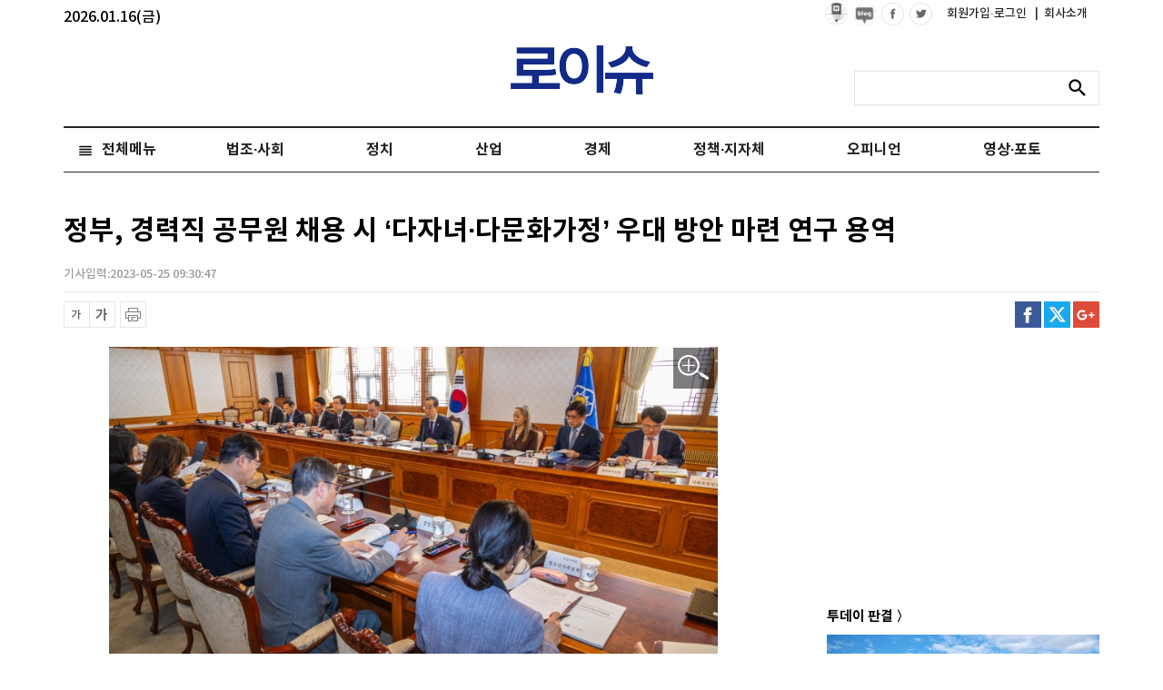

--- FILE ---
content_type: text/html; charset=UTF-8
request_url: https://www.lawissue.co.kr/view.php?ud=202305250928591330b3279dfb36_12
body_size: 72240
content:
<!DOCTYPE html >
<html>
<head>
<meta charset="utf-8" />
<meta http-equiv="Content-Type" content="text/html; charset=utf-8" />
<meta http-equiv="X-UA-Compatible" content="IE=edge">
<meta name="viewport" content="width=device-width">
<meta name="naver-site-verification" content="047b4b9b19422fe74b5f61b865637601c13d7c67"/>
<script type="application/ld+json">
{
 "@context": "http://schema.org",
 "@type": "Person",
 "name": "로이슈",
 "url": "http://www.lawissue.co.kr/",
 "sameAs": [
   "https://www.facebook.com/%EB%A1%9C%EC%9D%B4%EC%8A%88-322816414753872/",
   "https://www.youtube.com/channel/UCjIIgDhvqPdFzqDbibwAgMQ"
 ]
}
</script>

<title>정부, 경력직 공무원 채용 시 ‘다자녀·다문화가정’ 우대 방안 마련 연구 용역</title>
<meta name="keywords" content="정부, 경력직 공무원 채용 시 ‘다자녀·다문화가정’ 우대 방안 마련 연구 용역"/>
<meta name="news_keywords" content="정부, 경력직 공무원 채용 시 ‘다자녀·다문화가정’ 우대 방안 마련 연구 용역"/>
<meta name="description" content="정부가 공무원 민간 경력경쟁 채용 시 다자녀 부모, 다문화가정, 경증 장애인 등을 우대하는 방안을 마련키로 했다.     연합뉴스에 따르면 25일 국민의힘 정우택 의원이 인사혁신처에서 받은 자료를 보면 인사처는 지난달 19일 '정책 환경변화에 대응한 경력경쟁 채용 발전방안 연구'를 진행" />
<meta name="DC.date.issued" content="2023-05-25T09:30:47+09:00">
<!-- 데이블 -->
<meta property="dable:item_id" content="202305250928591330b3279dfb36_12"> 
<meta property="dable:author" content="안재민"> 

<meta property="article:section" content="정부부처·지자체">
<meta property="article:published_time" content="2023-05-25T09:30:47+09:00">

<!-- Facebook Open Graph-->
<meta property="fb:app_id" content="1777486355816714"/>
<meta property="og:type" content="article"/>
<meta property="og:locale" content="ko_KR"/>
<meta property="og:site_name" content="로이슈"/>
<meta property="og:title" content="정부, 경력직 공무원 채용 시 ‘다자녀·다문화가정’ 우대 방안 마련 연구 용역" />
<meta property="og:url" content="https://www.lawissue.co.kr/view.php?ud=202305250928591330b3279dfb36_12" />
<meta property="og:site" content="로이슈" />
<meta property="og:description" content="정부가 공무원 민간 경력경쟁 채용 시 다자녀 부모, 다문화가정, 경증 장애인 등을 우대하는 방안을 마련키로 했다.     연합뉴스에 따르면 25일 국민의힘 정우택 의원이 인사혁신처에서 받은 자료를 보면 인사처는 지난달 19일 '정책 환경변화에 대응한 경력경쟁 채용 발전방안 연구'를 진행" />
<meta property="og:image" content="https://cliimage.commutil.kr/phpwas/restmb_allidxmake.php?pp=002&idx=999&simg=2023052509303409270b3279dfb3622210119526.jpg&nmt=12" />
<!-- Twitter -->
<meta name="twitter:card" content="summary_large_image"/>
<meta name="twitter:site" content="로이슈"/>
<meta name="twitter:creator" content="로이슈"/>
<meta name="twitter:url" content="https://www.lawissue.co.kr/view.php?ud=202305250928591330b3279dfb36_12"/>
<meta name="twitter:image" content="https://cliimage.commutil.kr/phpwas/restmb_allidxmake.php?pp=002&idx=999&simg=2023052509303409270b3279dfb3622210119526.jpg&nmt=12"/>
<meta name="twitter:title" content="정부, 경력직 공무원 채용 시 ‘다자녀·다문화가정’ 우대 방안 마련 연구 용역"/>
<meta name="twitter:description" content="정부가 공무원 민간 경력경쟁 채용 시 다자녀 부모, 다문화가정, 경증 장애인 등을 우대하는 방안을 마련키로 했다.     연합뉴스에 따르면 25일 국민의힘 정우택 의원이 인사혁신처에서 받은 자료를 보면 인사처는 지난달 19일 '정책 환경변화에 대응한 경력경쟁 채용 발전방안 연구'를 진행"/>
	<link rel="image_src" href="https://cliimage.commutil.kr/phpwas/restmb_allidxmake.php?pp=002&idx=999&simg=2023052509303409270b3279dfb3622210119526.jpg&nmt=12" /><link rel="canonical" href="https://www.lawissue.co.kr/view.php?ud=202305250928591330b3279dfb36_12" /><link rel="shortcut icon" href="https://www.lawissue.co.kr/favicon.ico" />


<link rel="stylesheet" href="https://cliimage.commutil.kr/lawissue_www/ncss/font.css?pp=196">
<link rel="stylesheet" href="https://cliimage.commutil.kr/lawissue_www/ncss/slick.css?pp=196">
<link rel="stylesheet" href="https://cliimage.commutil.kr/lawissue_www/ncss/jquery.bxslider.css?pp=196">
<link rel="stylesheet" href="https://cliimage.commutil.kr/lawissue_www/ncss/jquery.fancybox.css?pp=196">
<link rel="stylesheet" href="https://cliimage.commutil.kr/lawissue_www/ncss/style.css?pp=196" type="text/css"/>
<script src="https://cliimage.commutil.kr/lawissue_www/js/jquery-1.12.4.min.js?pp=104" type="text/javascript"></script>
<script src="https://cliimage.commutil.kr/lawissue_www/js/jquery.bxslider.js?pp=104" type="text/javascript"></script>
<script src="https://cliimage.commutil.kr/lawissue_www/js/jquery.fancybox.js?pp=104" type="text/javascript"></script>
<script src="https://cliimage.commutil.kr/lawissue_www/js/slick.js?pp=104" type="text/javascript"></script>
<script src="https://cliimage.commutil.kr/lawissue_www/js/ui_newcommon.js?pp=104" type="text/javascript"></script>

<script type="text/javascript">
function fnSearchSubmit( frm )
{
	if( !frm.sn.value )
	{
		//alert("검색어를 입력해주세요.");
		frm.sn.focus();
		return;
	}

	frm.submit();
}
var nLeftHeight = 0;
var nRightHeight = 0;
$(function(){
	if( $('#leftSkyBanner').length > 0 ) nLeftHeight = $('#leftSkyBanner').height(); //윙배너 높이 - 두번째 광고라 기본 높이 잡기 위해 가져옴
	if( $('#rightSkyBanner').length > 0 ) nRightHeight = $('#rightSkyBanner').height(); //윙배너 높이 - 두번째 광고라 기본 높이 잡기 위해 가져옴

	var $win = $(window);
	var top = $(window).scrollTop(); // 현재 스크롤바의 위치값을 반환합니다.

	//사용자 설정 값 시작
	var speed		= 'fast';			// 따라다닐 속도 : "slow", "normal", or "fast" or numeric(단위:msec)
	var easing		= 'linear';			// 따라다니는 방법 기본 두가지 linear, swing
	var $layer1;	// 레이어 셀렉팅
	var $layer2;	// 레이어 셀렉팅

	if( $('#leftSkyBanner').length > 0 ) $layer1		= $('#leftSkyBanner');
	if( $('#rightSkyBanner').length > 0 ) $layer2		= $('#rightSkyBanner');
	
	var layerTopOffset = 200;	// 레이어 높이 상한선, 단위:px
					
	//사용자 설정 값 끝

	// 스크롤 바를 내린 상태에서 리프레시 했을 경우를 위해
	if (top > 0 )
		$win.scrollTop(layerTopOffset+top);
	else
		$win.scrollTop(0);

	//스크롤이벤트가 발생하면
	$(window).scroll(function(){
		yPosition = $win.scrollTop() + 25;
		var docHeight = $(document).height()-1100;
		if(yPosition>docHeight)
		{
			yPosition = docHeight;
		}

		if( $('#leftSkyBanner').length > 0 )
		{
			$layer1.animate({"margin-top":yPosition }, {duration:speed, easing:easing, queue:false});
		}
		if( $('#rightSkyBanner').length > 0 )
		{
			$layer2.animate({"margin-top":yPosition }, {duration:speed, easing:easing, queue:false});
		}
	});
});
</script>
<!-- Google tag (gtag.js) -->
<script async src="https://www.googletagmanager.com/gtag/js?id=G-NPTLPV1LL3"></script>
<script>
  window.dataLayer = window.dataLayer || [];
  function gtag(){dataLayer.push(arguments);}
  gtag('js', new Date());

  gtag('config', 'G-NPTLPV1LL3');
</script>

<meta name="google-adsense-account" content="ca-pub-4092456021254067">
<script async src="https://pagead2.googlesyndication.com/pagead/js/adsbygoogle.js?client=ca-pub-4092456021254067"
     crossorigin="anonymous"></script>
<script async src="https://fundingchoicesmessages.google.com/i/pub-4092456021254067?ers=1" nonce="mhqxgrFaaWzt_LKal1P0kQ"></script><script nonce="mhqxgrFaaWzt_LKal1P0kQ">(function() {function signalGooglefcPresent() {if (!window.frames['googlefcPresent']) {if (document.body) {const iframe = document.createElement('iframe'); iframe.style = 'width: 0; height: 0; border: none; z-index: -1000; left: -1000px; top: -1000px;'; iframe.style.display = 'none'; iframe.name = 'googlefcPresent'; document.body.appendChild(iframe);} else {setTimeout(signalGooglefcPresent, 0);}}}signalGooglefcPresent();})();</script>
<script>(function(){'use strict';function aa(a){var b=0;return function(){return b<a.length?{done:!1,value:a[b++]}:{done:!0}}}var ba="function"==typeof Object.defineProperties?Object.defineProperty:function(a,b,c){if(a==Array.prototype||a==Object.prototype)return a;a[b]=c.value;return a};
function ea(a){a=["object"==typeof globalThis&&globalThis,a,"object"==typeof window&&window,"object"==typeof self&&self,"object"==typeof global&&global];for(var b=0;b<a.length;++b){var c=a[b];if(c&&c.Math==Math)return c}throw Error("Cannot find global object");}var fa=ea(this);function ha(a,b){if(b)a:{var c=fa;a=a.split(".");for(var d=0;d<a.length-1;d++){var e=a[d];if(!(e in c))break a;c=c[e]}a=a[a.length-1];d=c[a];b=b(d);b!=d&&null!=b&&ba(c,a,{configurable:!0,writable:!0,value:b})}}
var ia="function"==typeof Object.create?Object.create:function(a){function b(){}b.prototype=a;return new b},l;if("function"==typeof Object.setPrototypeOf)l=Object.setPrototypeOf;else{var m;a:{var ja={a:!0},ka={};try{ka.__proto__=ja;m=ka.a;break a}catch(a){}m=!1}l=m?function(a,b){a.__proto__=b;if(a.__proto__!==b)throw new TypeError(a+" is not extensible");return a}:null}var la=l;
function n(a,b){a.prototype=ia(b.prototype);a.prototype.constructor=a;if(la)la(a,b);else for(var c in b)if("prototype"!=c)if(Object.defineProperties){var d=Object.getOwnPropertyDescriptor(b,c);d&&Object.defineProperty(a,c,d)}else a[c]=b[c];a.A=b.prototype}function ma(){for(var a=Number(this),b=[],c=a;c<arguments.length;c++)b[c-a]=arguments[c];return b}
var na="function"==typeof Object.assign?Object.assign:function(a,b){for(var c=1;c<arguments.length;c++){var d=arguments[c];if(d)for(var e in d)Object.prototype.hasOwnProperty.call(d,e)&&(a[e]=d[e])}return a};ha("Object.assign",function(a){return a||na});/*

 Copyright The Closure Library Authors.
 SPDX-License-Identifier: Apache-2.0
*/
var p=this||self;function q(a){return a};var t,u;a:{for(var oa=["CLOSURE_FLAGS"],v=p,x=0;x<oa.length;x++)if(v=v[oa[x]],null==v){u=null;break a}u=v}var pa=u&&u[610401301];t=null!=pa?pa:!1;var z,qa=p.navigator;z=qa?qa.userAgentData||null:null;function A(a){return t?z?z.brands.some(function(b){return(b=b.brand)&&-1!=b.indexOf(a)}):!1:!1}function B(a){var b;a:{if(b=p.navigator)if(b=b.userAgent)break a;b=""}return-1!=b.indexOf(a)};function C(){return t?!!z&&0<z.brands.length:!1}function D(){return C()?A("Chromium"):(B("Chrome")||B("CriOS"))&&!(C()?0:B("Edge"))||B("Silk")};var ra=C()?!1:B("Trident")||B("MSIE");!B("Android")||D();D();B("Safari")&&(D()||(C()?0:B("Coast"))||(C()?0:B("Opera"))||(C()?0:B("Edge"))||(C()?A("Microsoft Edge"):B("Edg/"))||C()&&A("Opera"));var sa={},E=null;var ta="undefined"!==typeof Uint8Array,ua=!ra&&"function"===typeof btoa;var F="function"===typeof Symbol&&"symbol"===typeof Symbol()?Symbol():void 0,G=F?function(a,b){a[F]|=b}:function(a,b){void 0!==a.g?a.g|=b:Object.defineProperties(a,{g:{value:b,configurable:!0,writable:!0,enumerable:!1}})};function va(a){var b=H(a);1!==(b&1)&&(Object.isFrozen(a)&&(a=Array.prototype.slice.call(a)),I(a,b|1))}
var H=F?function(a){return a[F]|0}:function(a){return a.g|0},J=F?function(a){return a[F]}:function(a){return a.g},I=F?function(a,b){a[F]=b}:function(a,b){void 0!==a.g?a.g=b:Object.defineProperties(a,{g:{value:b,configurable:!0,writable:!0,enumerable:!1}})};function wa(){var a=[];G(a,1);return a}function xa(a,b){I(b,(a|0)&-99)}function K(a,b){I(b,(a|34)&-73)}function L(a){a=a>>11&1023;return 0===a?536870912:a};var M={};function N(a){return null!==a&&"object"===typeof a&&!Array.isArray(a)&&a.constructor===Object}var O,ya=[];I(ya,39);O=Object.freeze(ya);var P;function Q(a,b){P=b;a=new a(b);P=void 0;return a}
function R(a,b,c){null==a&&(a=P);P=void 0;if(null==a){var d=96;c?(a=[c],d|=512):a=[];b&&(d=d&-2095105|(b&1023)<<11)}else{if(!Array.isArray(a))throw Error();d=H(a);if(d&64)return a;d|=64;if(c&&(d|=512,c!==a[0]))throw Error();a:{c=a;var e=c.length;if(e){var f=e-1,g=c[f];if(N(g)){d|=256;b=(d>>9&1)-1;e=f-b;1024<=e&&(za(c,b,g),e=1023);d=d&-2095105|(e&1023)<<11;break a}}b&&(g=(d>>9&1)-1,b=Math.max(b,e-g),1024<b&&(za(c,g,{}),d|=256,b=1023),d=d&-2095105|(b&1023)<<11)}}I(a,d);return a}
function za(a,b,c){for(var d=1023+b,e=a.length,f=d;f<e;f++){var g=a[f];null!=g&&g!==c&&(c[f-b]=g)}a.length=d+1;a[d]=c};function Aa(a){switch(typeof a){case "number":return isFinite(a)?a:String(a);case "boolean":return a?1:0;case "object":if(a&&!Array.isArray(a)&&ta&&null!=a&&a instanceof Uint8Array){if(ua){for(var b="",c=0,d=a.length-10240;c<d;)b+=String.fromCharCode.apply(null,a.subarray(c,c+=10240));b+=String.fromCharCode.apply(null,c?a.subarray(c):a);a=btoa(b)}else{void 0===b&&(b=0);if(!E){E={};c="ABCDEFGHIJKLMNOPQRSTUVWXYZabcdefghijklmnopqrstuvwxyz0123456789".split("");d=["+/=","+/","-_=","-_.","-_"];for(var e=
0;5>e;e++){var f=c.concat(d[e].split(""));sa[e]=f;for(var g=0;g<f.length;g++){var h=f[g];void 0===E[h]&&(E[h]=g)}}}b=sa[b];c=Array(Math.floor(a.length/3));d=b[64]||"";for(e=f=0;f<a.length-2;f+=3){var k=a[f],w=a[f+1];h=a[f+2];g=b[k>>2];k=b[(k&3)<<4|w>>4];w=b[(w&15)<<2|h>>6];h=b[h&63];c[e++]=g+k+w+h}g=0;h=d;switch(a.length-f){case 2:g=a[f+1],h=b[(g&15)<<2]||d;case 1:a=a[f],c[e]=b[a>>2]+b[(a&3)<<4|g>>4]+h+d}a=c.join("")}return a}}return a};function Ba(a,b,c){a=Array.prototype.slice.call(a);var d=a.length,e=b&256?a[d-1]:void 0;d+=e?-1:0;for(b=b&512?1:0;b<d;b++)a[b]=c(a[b]);if(e){b=a[b]={};for(var f in e)Object.prototype.hasOwnProperty.call(e,f)&&(b[f]=c(e[f]))}return a}function Da(a,b,c,d,e,f){if(null!=a){if(Array.isArray(a))a=e&&0==a.length&&H(a)&1?void 0:f&&H(a)&2?a:Ea(a,b,c,void 0!==d,e,f);else if(N(a)){var g={},h;for(h in a)Object.prototype.hasOwnProperty.call(a,h)&&(g[h]=Da(a[h],b,c,d,e,f));a=g}else a=b(a,d);return a}}
function Ea(a,b,c,d,e,f){var g=d||c?H(a):0;d=d?!!(g&32):void 0;a=Array.prototype.slice.call(a);for(var h=0;h<a.length;h++)a[h]=Da(a[h],b,c,d,e,f);c&&c(g,a);return a}function Fa(a){return a.s===M?a.toJSON():Aa(a)};function Ga(a,b,c){c=void 0===c?K:c;if(null!=a){if(ta&&a instanceof Uint8Array)return b?a:new Uint8Array(a);if(Array.isArray(a)){var d=H(a);if(d&2)return a;if(b&&!(d&64)&&(d&32||0===d))return I(a,d|34),a;a=Ea(a,Ga,d&4?K:c,!0,!1,!0);b=H(a);b&4&&b&2&&Object.freeze(a);return a}a.s===M&&(b=a.h,c=J(b),a=c&2?a:Q(a.constructor,Ha(b,c,!0)));return a}}function Ha(a,b,c){var d=c||b&2?K:xa,e=!!(b&32);a=Ba(a,b,function(f){return Ga(f,e,d)});G(a,32|(c?2:0));return a};function Ia(a,b){a=a.h;return Ja(a,J(a),b)}function Ja(a,b,c,d){if(-1===c)return null;if(c>=L(b)){if(b&256)return a[a.length-1][c]}else{var e=a.length;if(d&&b&256&&(d=a[e-1][c],null!=d))return d;b=c+((b>>9&1)-1);if(b<e)return a[b]}}function Ka(a,b,c,d,e){var f=L(b);if(c>=f||e){e=b;if(b&256)f=a[a.length-1];else{if(null==d)return;f=a[f+((b>>9&1)-1)]={};e|=256}f[c]=d;e&=-1025;e!==b&&I(a,e)}else a[c+((b>>9&1)-1)]=d,b&256&&(d=a[a.length-1],c in d&&delete d[c]),b&1024&&I(a,b&-1025)}
function La(a,b){var c=Ma;var d=void 0===d?!1:d;var e=a.h;var f=J(e),g=Ja(e,f,b,d);var h=!1;if(null==g||"object"!==typeof g||(h=Array.isArray(g))||g.s!==M)if(h){var k=h=H(g);0===k&&(k|=f&32);k|=f&2;k!==h&&I(g,k);c=new c(g)}else c=void 0;else c=g;c!==g&&null!=c&&Ka(e,f,b,c,d);e=c;if(null==e)return e;a=a.h;f=J(a);f&2||(g=e,c=g.h,h=J(c),g=h&2?Q(g.constructor,Ha(c,h,!1)):g,g!==e&&(e=g,Ka(a,f,b,e,d)));return e}function Na(a,b){a=Ia(a,b);return null==a||"string"===typeof a?a:void 0}
function Oa(a,b){a=Ia(a,b);return null!=a?a:0}function S(a,b){a=Na(a,b);return null!=a?a:""};function T(a,b,c){this.h=R(a,b,c)}T.prototype.toJSON=function(){var a=Ea(this.h,Fa,void 0,void 0,!1,!1);return Pa(this,a,!0)};T.prototype.s=M;T.prototype.toString=function(){return Pa(this,this.h,!1).toString()};
function Pa(a,b,c){var d=a.constructor.v,e=L(J(c?a.h:b)),f=!1;if(d){if(!c){b=Array.prototype.slice.call(b);var g;if(b.length&&N(g=b[b.length-1]))for(f=0;f<d.length;f++)if(d[f]>=e){Object.assign(b[b.length-1]={},g);break}f=!0}e=b;c=!c;g=J(a.h);a=L(g);g=(g>>9&1)-1;for(var h,k,w=0;w<d.length;w++)if(k=d[w],k<a){k+=g;var r=e[k];null==r?e[k]=c?O:wa():c&&r!==O&&va(r)}else h||(r=void 0,e.length&&N(r=e[e.length-1])?h=r:e.push(h={})),r=h[k],null==h[k]?h[k]=c?O:wa():c&&r!==O&&va(r)}d=b.length;if(!d)return b;
var Ca;if(N(h=b[d-1])){a:{var y=h;e={};c=!1;for(var ca in y)Object.prototype.hasOwnProperty.call(y,ca)&&(a=y[ca],Array.isArray(a)&&a!=a&&(c=!0),null!=a?e[ca]=a:c=!0);if(c){for(var rb in e){y=e;break a}y=null}}y!=h&&(Ca=!0);d--}for(;0<d;d--){h=b[d-1];if(null!=h)break;var cb=!0}if(!Ca&&!cb)return b;var da;f?da=b:da=Array.prototype.slice.call(b,0,d);b=da;f&&(b.length=d);y&&b.push(y);return b};function Qa(a){return function(b){if(null==b||""==b)b=new a;else{b=JSON.parse(b);if(!Array.isArray(b))throw Error(void 0);G(b,32);b=Q(a,b)}return b}};function Ra(a){this.h=R(a)}n(Ra,T);var Sa=Qa(Ra);var U;function V(a){this.g=a}V.prototype.toString=function(){return this.g+""};var Ta={};function Ua(){return Math.floor(2147483648*Math.random()).toString(36)+Math.abs(Math.floor(2147483648*Math.random())^Date.now()).toString(36)};function Va(a,b){b=String(b);"application/xhtml+xml"===a.contentType&&(b=b.toLowerCase());return a.createElement(b)}function Wa(a){this.g=a||p.document||document}Wa.prototype.appendChild=function(a,b){a.appendChild(b)};/*

 SPDX-License-Identifier: Apache-2.0
*/
function Xa(a,b){a.src=b instanceof V&&b.constructor===V?b.g:"type_error:TrustedResourceUrl";var c,d;(c=(b=null==(d=(c=(a.ownerDocument&&a.ownerDocument.defaultView||window).document).querySelector)?void 0:d.call(c,"script[nonce]"))?b.nonce||b.getAttribute("nonce")||"":"")&&a.setAttribute("nonce",c)};function Ya(a){a=void 0===a?document:a;return a.createElement("script")};function Za(a,b,c,d,e,f){try{var g=a.g,h=Ya(g);h.async=!0;Xa(h,b);g.head.appendChild(h);h.addEventListener("load",function(){e();d&&g.head.removeChild(h)});h.addEventListener("error",function(){0<c?Za(a,b,c-1,d,e,f):(d&&g.head.removeChild(h),f())})}catch(k){f()}};var $a=p.atob("aHR0cHM6Ly93d3cuZ3N0YXRpYy5jb20vaW1hZ2VzL2ljb25zL21hdGVyaWFsL3N5c3RlbS8xeC93YXJuaW5nX2FtYmVyXzI0ZHAucG5n"),ab=p.atob("WW91IGFyZSBzZWVpbmcgdGhpcyBtZXNzYWdlIGJlY2F1c2UgYWQgb3Igc2NyaXB0IGJsb2NraW5nIHNvZnR3YXJlIGlzIGludGVyZmVyaW5nIHdpdGggdGhpcyBwYWdlLg=="),bb=p.atob("RGlzYWJsZSBhbnkgYWQgb3Igc2NyaXB0IGJsb2NraW5nIHNvZnR3YXJlLCB0aGVuIHJlbG9hZCB0aGlzIHBhZ2Uu");function db(a,b,c){this.i=a;this.l=new Wa(this.i);this.g=null;this.j=[];this.m=!1;this.u=b;this.o=c}
function eb(a){if(a.i.body&&!a.m){var b=function(){fb(a);p.setTimeout(function(){return gb(a,3)},50)};Za(a.l,a.u,2,!0,function(){p[a.o]||b()},b);a.m=!0}}
function fb(a){for(var b=W(1,5),c=0;c<b;c++){var d=X(a);a.i.body.appendChild(d);a.j.push(d)}b=X(a);b.style.bottom="0";b.style.left="0";b.style.position="fixed";b.style.width=W(100,110).toString()+"%";b.style.zIndex=W(2147483544,2147483644).toString();b.style["background-color"]=hb(249,259,242,252,219,229);b.style["box-shadow"]="0 0 12px #888";b.style.color=hb(0,10,0,10,0,10);b.style.display="flex";b.style["justify-content"]="center";b.style["font-family"]="Roboto, Arial";c=X(a);c.style.width=W(80,
85).toString()+"%";c.style.maxWidth=W(750,775).toString()+"px";c.style.margin="24px";c.style.display="flex";c.style["align-items"]="flex-start";c.style["justify-content"]="center";d=Va(a.l.g,"IMG");d.className=Ua();d.src=$a;d.alt="Warning icon";d.style.height="24px";d.style.width="24px";d.style["padding-right"]="16px";var e=X(a),f=X(a);f.style["font-weight"]="bold";f.textContent=ab;var g=X(a);g.textContent=bb;Y(a,e,f);Y(a,e,g);Y(a,c,d);Y(a,c,e);Y(a,b,c);a.g=b;a.i.body.appendChild(a.g);b=W(1,5);for(c=
0;c<b;c++)d=X(a),a.i.body.appendChild(d),a.j.push(d)}function Y(a,b,c){for(var d=W(1,5),e=0;e<d;e++){var f=X(a);b.appendChild(f)}b.appendChild(c);c=W(1,5);for(d=0;d<c;d++)e=X(a),b.appendChild(e)}function W(a,b){return Math.floor(a+Math.random()*(b-a))}function hb(a,b,c,d,e,f){return"rgb("+W(Math.max(a,0),Math.min(b,255)).toString()+","+W(Math.max(c,0),Math.min(d,255)).toString()+","+W(Math.max(e,0),Math.min(f,255)).toString()+")"}function X(a){a=Va(a.l.g,"DIV");a.className=Ua();return a}
function gb(a,b){0>=b||null!=a.g&&0!=a.g.offsetHeight&&0!=a.g.offsetWidth||(ib(a),fb(a),p.setTimeout(function(){return gb(a,b-1)},50))}
function ib(a){var b=a.j;var c="undefined"!=typeof Symbol&&Symbol.iterator&&b[Symbol.iterator];if(c)b=c.call(b);else if("number"==typeof b.length)b={next:aa(b)};else throw Error(String(b)+" is not an iterable or ArrayLike");for(c=b.next();!c.done;c=b.next())(c=c.value)&&c.parentNode&&c.parentNode.removeChild(c);a.j=[];(b=a.g)&&b.parentNode&&b.parentNode.removeChild(b);a.g=null};function jb(a,b,c,d,e){function f(k){document.body?g(document.body):0<k?p.setTimeout(function(){f(k-1)},e):b()}function g(k){k.appendChild(h);p.setTimeout(function(){h?(0!==h.offsetHeight&&0!==h.offsetWidth?b():a(),h.parentNode&&h.parentNode.removeChild(h)):a()},d)}var h=kb(c);f(3)}function kb(a){var b=document.createElement("div");b.className=a;b.style.width="1px";b.style.height="1px";b.style.position="absolute";b.style.left="-10000px";b.style.top="-10000px";b.style.zIndex="-10000";return b};function Ma(a){this.h=R(a)}n(Ma,T);function lb(a){this.h=R(a)}n(lb,T);var mb=Qa(lb);function nb(a){a=Na(a,4)||"";if(void 0===U){var b=null;var c=p.trustedTypes;if(c&&c.createPolicy){try{b=c.createPolicy("goog#html",{createHTML:q,createScript:q,createScriptURL:q})}catch(d){p.console&&p.console.error(d.message)}U=b}else U=b}a=(b=U)?b.createScriptURL(a):a;return new V(a,Ta)};function ob(a,b){this.m=a;this.o=new Wa(a.document);this.g=b;this.j=S(this.g,1);this.u=nb(La(this.g,2));this.i=!1;b=nb(La(this.g,13));this.l=new db(a.document,b,S(this.g,12))}ob.prototype.start=function(){pb(this)};
function pb(a){qb(a);Za(a.o,a.u,3,!1,function(){a:{var b=a.j;var c=p.btoa(b);if(c=p[c]){try{var d=Sa(p.atob(c))}catch(e){b=!1;break a}b=b===Na(d,1)}else b=!1}b?Z(a,S(a.g,14)):(Z(a,S(a.g,8)),eb(a.l))},function(){jb(function(){Z(a,S(a.g,7));eb(a.l)},function(){return Z(a,S(a.g,6))},S(a.g,9),Oa(a.g,10),Oa(a.g,11))})}function Z(a,b){a.i||(a.i=!0,a=new a.m.XMLHttpRequest,a.open("GET",b,!0),a.send())}function qb(a){var b=p.btoa(a.j);a.m[b]&&Z(a,S(a.g,5))};(function(a,b){p[a]=function(){var c=ma.apply(0,arguments);p[a]=function(){};b.apply(null,c)}})("__h82AlnkH6D91__",function(a){"function"===typeof window.atob&&(new ob(window,mb(window.atob(a)))).start()});}).call(this);

window.__h82AlnkH6D91__("[base64]/[base64]/[base64]/[base64]");</script><body>
<div id="wrap">
	<div id="header">
		<!--img src="https://cliimage.commutil.kr/lawissue_www/nimg/19y_ani02.jpg?pp=001" style="position:absolute; top:46px; left:50%; margin-left:-571px;" /-->
		<div id="all_gnb" style="position:relative;">
		<span style="color:#000;position: absolute;top:10px;">2026.01.16(금)</span>

			<div class="gnb">
				<div class="gnb_box">
					<ul>
						<li>
							<a href="https://post.naver.com/my.nhn?memberNo=51853901" target="_blank"><img src="https://cliimage.commutil.kr/lawissue_www/nimg/npost_ico01_blk.png" /></a>
						</li>
						<li>
							<a href="https://blog.naver.com/lawissuenews" target="_blank"><img src="https://cliimage.commutil.kr/lawissue_www/nimg/nblog_ico01_blk.png" /></a>
						</li>
						<li><a href="https://www.facebook.com/%EB%A1%9C%EC%9D%B4%EC%8A%88-322816414753872/" target="_blank"><img src="https://cliimage.commutil.kr/lawissue_www/nimg/icon_face.png" alt="facebook"/></a></li>
						<li><a href="https://twitter.com/search?q=lawissue" target="_blank"><img src="https://cliimage.commutil.kr/lawissue_www/nimg/icon_twitter.png" alt="twitter"/></a></li>
						<li class="text" style="margin-left:10px;"><a href="https://www.lawissue.co.kr/member/login_snsbtn.php">회원가입·로그인&nbsp;</a></li>
						<li class="text"><a href="https://www.lawissue.co.kr/ncompany_index.php?nm=1"><span>|</span>&nbsp;&nbsp;회사소개</a></li>
					</ul>
				</div>
			</div>
			<div class="logo" style="position:relative;">
				<a href="https://www.lawissue.co.kr/index.php"><img src="https://cliimage.commutil.kr/lawissue_www/nimg/54_logo_top_t.png" alt="logo"/></a>
			</div>
			<div class="search_box">
				<form name="topsch_frm" method="get" action="/search.php" onSubmit="fnSearchSubmit(this);return false;">
				<fieldset>
					<legend>검색 입력 폼</legend>
					<input type="text" name="sn" title="검색어 입력" class="search_inp" value="">
					<button type="submit" title="검색" class="search_btn" onClick="fnSearchSubmit(this.form);"><span>검색</span></button>
				</fieldset>
				</form>
			</div>
		</div>

		<div class="nav_wrap">
			<ul class="nav">
										<li class="n04  clsTLiStyle">
							<a href="https://www.lawissue.co.kr/list.php?ct=g0400">법조·사회</a>							<ul class="clsULStyle"  style=" display:none;width: 890px;">								<li><a href="https://www.lawissue.co.kr/list.php?ct=g0401">일반사회</a></li>								<li><a href="https://www.lawissue.co.kr/list.php?ct=g0402">법원·헌법재판소</a></li>								<li><a href="https://www.lawissue.co.kr/list.php?ct=g0403">법무부·검찰</a></li>								<li><a href="https://www.lawissue.co.kr/list.php?ct=g0404">변호사·법무사</a></li>								<li><a href="https://www.lawissue.co.kr/list.php?ct=g0405">사건사고</a></li>								<li><a href="https://www.lawissue.co.kr/list.php?ct=g0406">교육</a></li>								<li><a href="https://www.lawissue.co.kr/list.php?ct=g0408">법조·입법·정책</a></li>								<li><a href="https://www.lawissue.co.kr/list.php?ct=g0409">판결</a></li>								<li><a href="https://www.lawissue.co.kr/list.php?ct=g0410">범죄학·범죄심리학</a></li>								<li><a href="https://www.lawissue.co.kr/list.php?ct=g0407">인사·부고</a></li>					</ul>						</li>						<li class="n03  clsTLiStyle">
							<a href="https://www.lawissue.co.kr/list.php?ct=g0300">정치</a>							<ul class="clsULStyle"  style="display:none;">								<li><a href="https://www.lawissue.co.kr/list.php?ct=g0301">대통령실·국회</a></li>								<li><a href="https://www.lawissue.co.kr/list.php?ct=g0302">정부부처·지자체</a></li>								<li><a href="https://www.lawissue.co.kr/list.php?ct=g0303">공기업·공공기관</a></li>								<li><a href="https://www.lawissue.co.kr/list.php?ct=g0304">국제</a></li>					</ul>						</li>						<li class="n01  clsTLiStyle">
							<a href="https://www.lawissue.co.kr/list.php?ct=g0100">산업</a>							<ul class="clsULStyle"  style="display:none;">								<li><a href="https://www.lawissue.co.kr/list.php?ct=g0101">산업일반·정책·재계</a></li>								<li><a href="https://www.lawissue.co.kr/list.php?ct=g0102">IT·전자·방송·게임</a></li>								<li><a href="https://www.lawissue.co.kr/list.php?ct=g0103">건설·부동산</a></li>								<li><a href="https://www.lawissue.co.kr/list.php?ct=g0104">자동차·항공</a></li>								<li><a href="https://www.lawissue.co.kr/list.php?ct=g0105">유통·생활경제</a></li>								<li><a href="https://www.lawissue.co.kr/list.php?ct=g0106">의료·제약</a></li>					</ul>						</li>						<li class="n02  clsTLiStyle">
							<a href="https://www.lawissue.co.kr/list.php?ct=g0200">경제</a>							<ul class="clsULStyle"  style="display:none;">								<li><a href="https://www.lawissue.co.kr/list.php?ct=g0201">경제일반</a></li>								<li><a href="https://www.lawissue.co.kr/list.php?ct=g0202">금융</a></li>								<li><a href="https://www.lawissue.co.kr/list.php?ct=g0203">증권</a></li>								<li><a href="https://www.lawissue.co.kr/list.php?ct=g0204">가상화폐·핀테크</a></li>					</ul>						</li>						<li class="n09  clsTLiStyle">
							<a href="https://www.lawissue.co.kr/list.php?ct=g0900">정책·지자체</a>						</li>						<li class="n02  clsTLiStyle">
							<a href="https://www.lawissue.co.kr/list.php?ct=g0600">오피니언</a>							<ul class="clsULStyle"  style="display:none;">								<li><a href="https://www.lawissue.co.kr/list.php?ct=g0601">기고</a></li>								<li><a href="https://www.lawissue.co.kr/list.php?ct=g0602">기자수첩</a></li>					</ul>						</li>						<li class="n07  clsTLiStyle">
							<a href="https://www.lawissue.co.kr/list.php?ct=g0700">영상·포토</a>						</li>			</ul>

			
			
			<div class="nav_all"><a href="javascript:void(0);">전체메뉴</a></div><!-- open -->
			<div class="nav_all_lst" style="display:none;">
				<ul class="first"><li class="h2" style="width: 79px;margin-right: 16px;"><a href="https://www.lawissue.co.kr/list.php?ct=g0000">전체기사</a></li></ul><ul><li class="h2" style="width: 79px;margin-right: 16px;"><a href="https://www.lawissue.co.kr/list.php?ct=g0400">법조·사회</a></li><li><a href="https://www.lawissue.co.kr/list.php?ct=g0401">일반사회</a></li><li><a href="https://www.lawissue.co.kr/list.php?ct=g0402">법원·헌법재판소</a></li><li><a href="https://www.lawissue.co.kr/list.php?ct=g0403">법무부·검찰</a></li><li><a href="https://www.lawissue.co.kr/list.php?ct=g0404">변호사·법무사</a></li><li><a href="https://www.lawissue.co.kr/list.php?ct=g0405">사건사고</a></li><li><a href="https://www.lawissue.co.kr/list.php?ct=g0406">교육</a></li><li><a href="https://www.lawissue.co.kr/list.php?ct=g0408">법조·입법·정책</a></li><li><a href="https://www.lawissue.co.kr/list.php?ct=g0409">판결</a></li><li><a href="https://www.lawissue.co.kr/list.php?ct=g0410">범죄학·범죄심리학</a></li><li><a href="https://www.lawissue.co.kr/list.php?ct=g0407">인사·부고</a></li></ul><ul><li class="h2" style="width: 79px;margin-right: 16px;"><a href="https://www.lawissue.co.kr/list.php?ct=g0300">정치</a></li><li><a href="https://www.lawissue.co.kr/list.php?ct=g0301">대통령실·국회</a></li><li><a href="https://www.lawissue.co.kr/list.php?ct=g0302">정부부처·지자체</a></li><li><a href="https://www.lawissue.co.kr/list.php?ct=g0303">공기업·공공기관</a></li><li><a href="https://www.lawissue.co.kr/list.php?ct=g0304">국제</a></li></ul><ul><li class="h2" style="width: 79px;margin-right: 16px;"><a href="https://www.lawissue.co.kr/list.php?ct=g0100">산업</a></li><li><a href="https://www.lawissue.co.kr/list.php?ct=g0101">산업일반·정책·재계</a></li><li><a href="https://www.lawissue.co.kr/list.php?ct=g0102">IT·전자·방송·게임</a></li><li><a href="https://www.lawissue.co.kr/list.php?ct=g0103">건설·부동산</a></li><li><a href="https://www.lawissue.co.kr/list.php?ct=g0104">자동차·항공</a></li><li><a href="https://www.lawissue.co.kr/list.php?ct=g0105">유통·생활경제</a></li><li><a href="https://www.lawissue.co.kr/list.php?ct=g0106">의료·제약</a></li></ul><ul><li class="h2" style="width: 79px;margin-right: 16px;"><a href="https://www.lawissue.co.kr/list.php?ct=g0200">경제</a></li><li><a href="https://www.lawissue.co.kr/list.php?ct=g0201">경제일반</a></li><li><a href="https://www.lawissue.co.kr/list.php?ct=g0202">금융</a></li><li><a href="https://www.lawissue.co.kr/list.php?ct=g0203">증권</a></li><li><a href="https://www.lawissue.co.kr/list.php?ct=g0204">가상화폐·핀테크</a></li></ul><ul><li class="h2" style="width: 79px;margin-right: 16px;"><a href="https://www.lawissue.co.kr/list.php?ct=g0900">정책·지자체</a></li></ul><ul><li class="h2" style="width: 79px;margin-right: 16px;"><a href="https://www.lawissue.co.kr/list.php?ct=g0600">오피니언</a></li><li><a href="https://www.lawissue.co.kr/list.php?ct=g0601">기고</a></li><li><a href="https://www.lawissue.co.kr/list.php?ct=g0602">기자수첩</a></li></ul><ul><li class="h2" style="width: 79px;margin-right: 16px;"><a href="https://www.lawissue.co.kr/list.php?ct=g0700">영상·포토</a></li></ul>			</div>
		</div>
	</div>
	<!-- //header --><style>
/* view add class*/
div.article_con_img {
text-align:center;
margin-bottom: 5px;
}
div.detailCont figure {
display: inline-block; width:auto; overflow:hidden;padding:0;margin:0;
}
div.detailCont figcaption {font-size:12px; color:#999999; line-height:18px; margin-top:7px; padding-bottom:10px; border-bottom:1px solid #d4d4d4;    text-align: left;
}

div.detailCont strong {
	font-weight: bold;
}

div.detailCont .mimg {position:relative;}
div.detailCont .mimg img {width:100%; display:block;}
div.detailCont .mimg p {font-size:12px; color:#999999; line-height:18px; margin-top:7px; padding-bottom:10px; border-bottom:1px solid #d4d4d4;}
div.detailCont .mimg .mimg_box {position:relative;}
div.detailCont .mimg .mimg_open {display:block; position:absolute; top:1px; right:4px; width:45px; height:45px; background:url("https://cliimage.commutil.kr/lawissue_www/nimg/img_pop_open01.png") no-repeat;}
div.detailCont .mimg .mimg_box .mimg_img {display:none;}
.fancybox-inner .mimg_img p {color:#dcdddd; font-size:27px; line-height:36px; padding:7px 0px; background:#000000;}
.fancybox-inner .mimg_img p span {color:#fff; margin:0 16px; white-space:nowrap; text-overflow:ellipsis; overflow:hidden; display:block;}
.fancybox-inner .mimg_img {display:none; border:5px solid #ddddde;}
.fancybox-inner .mimg_img img {display:block; max-width:1900px;}
/* end view add class*/
.blind {
position: absolute;
overflow: hidden;
width: 1px;
height: 1px;
font-size: 0;
line-height: 0;
}
div.detailCont ul
{
	list-style-type: disc;
	margin: 15px 0px 15px 50px;
}
div.detailCont ul li
{
	list-style: disc;
}

</style>

	<!-- container -->
	<div id="container">
		<div id="leftSkyBanner" style="position:absolute;margin-left:-190px;width:160px;margin-top: 152px;">
		</div>
		<div id="rightSkyBanner" style="position:absolute;margin-left:1180px;width:160px;margin-top: 152px;">
		</div>

		<!-- content -->
		<div id="content" class="content">
    		<div class="article_header">
    			<h2>정부, 경력직 공무원 채용 시 ‘다자녀·다문화가정’ 우대 방안 마련 연구 용역</h2>
    			    			<span class="date">기사입력:2023-05-25 09:30:47</span>
    		</div>
    		<div class="news_share">
				<ul class="control">
					<li class="zoom_out smaller_size"><a href="javascript:void(0);">글씨 축소</a></li>
					<li class="zoom_in bigger_size"><a href="javascript:void(0);">글씨 확대</a></li>
					<li class="print"><a href="javascript:print( '202305250928591330b3279dfb36_12' )">프린트</a></li>
				</ul>
				<ul class="share_sns">
					<li class="facebook"><a href="javascript:sendSns('facebook', 'https://www.lawissue.co.kr/view.php?ud=202305250928591330b3279dfb36_12', '정부, 경력직 공무원 채용 시 ‘다자녀·다문화가정’ 우대 방안 마련 연구 용역', '', 'pc');">페이스북</a></li>
					<li class="twitter"><a href="javascript:sendSns('twitter', 'https://www.lawissue.co.kr/view.php?ud=202305250928591330b3279dfb36_12', '정부, 경력직 공무원 채용 시 ‘다자녀·다문화가정’ 우대 방안 마련 연구 용역', '', 'pc');">트위터</a></li>
					<li class="google"><a href="javascript:sendSns('google', 'https://www.lawissue.co.kr/view.php?ud=202305250928591330b3279dfb36_12', '정부, 경력직 공무원 채용 시 ‘다자녀·다문화가정’ 우대 방안 마련 연구 용역', '', 'pc');">구글플러스</a></li>
					<!--li class="kakao"><a href="javascript:loginWithKakao('https://www.lawissue.co.kr/view.php?ud=202305250928591330b3279dfb36_12');">카카오스토리</a></li-->
				</ul>
			</div>
			<!-- content_left -->
			<div class="content_left" style="margin-top: 20px;">
		

		<div class="article_cont">
			
            <!-- article -->
			<!-- s : 기사 본문 -->
            <div class="article detailCont" id="CmAdContent" style="letter-spacing: 0px;" itemprop="articleBody">
<div class="mimg" style="width:670px;margin:0px auto;margin-bottom:10px;"><img alt="자료사진=연합뉴스" style="width:670px;" src="https://cliimage.commutil.kr/phpwas/restmb_allidxmake.php?pp=002&idx=3&simg=2023052509303409270b3279dfb3622210119526.jpg&nmt=12"><p>자료사진=연합뉴스</p><div class="mimg_img" data-width="1900" data-height="1140" style="display:none"><img src="https://cliimage.commutil.kr/phpwas/restmb_allidxmake.php?pp=002&idx=999&simg=2023052509303409270b3279dfb3622210119526.jpg&nmt=12" alt="자료사진=연합뉴스" /><p><span><p>자료사진=연합뉴스</p></span></p></div><a href="javascript:void(0);" class="mimg_open"><span class="blind">이미지 확대보기</span></a></div>   정부가 공무원 민간 경력경쟁 채용 시 다자녀 부모, 다문화가정, 경증 장애인 등을 우대하는 방안을 마련키로 했다.<br />
<br />
     연합뉴스에 따르면 25일 국민의힘 정우택 의원이 인사혁신처에서 받은 자료를 보면 인사처는 지난달 19일 '정책 환경변화에 대응한 경력경쟁 채용 발전방안 연구'를 진행할 연구용역 공고를 나라장터에 게시했다.<br />
<br />
     인사처는 연구용역 제안서에서 "저출산 위기 대응, 사회적 취약계층 보호 등 범정부적 현안이 대두하면서 국익을 위한 확장적 인사정책이 요구된다"고 밝히고 다자녀, 순직 공무원, 다문화 가정, 경증 장애인 등 우대가 필요한 집단의 현황을 조사해달라고 적어 이 같은 방향성을 시사했다.<br /><br />안제민 로이슈 기자 newsahn@hanmail.net            </div>

			<!-- e : 기사 본문 -->
			<div class="view_copyright">
				<span class="copy_info2">&lt;저작권자 &copy; 로이슈, 무단 전재 및 재배포 금지&gt;</span>
			</div>



            <!-- //article -->
          </div>
		  <!-- //article_cont -->

          <div class="view_copyright">
            <div class="copy_info">
              로이슈가 제공하는 콘텐츠에 대해 독자는 친근하게 접근할 권리와 정정ㆍ반론ㆍ추후 보도를 청구 할 권리가 있습니다.<br>
              메일:law@lawissue.co.kr / 전화번호:02-6925-0217  
            </div>
          </div>


			<div class="common_300x250px_1" style="background-color:#fff;border: 1px solid #ececec;margin-top:30px;">
				<table style="width:670px;margin:0 auto;padding:23px 0;"><tbody><tr>
						<td width="50%" class="common_300x250px_1" align="left"><div style="width:300px;overflow:hidden;"><!-- 고정형_300x250px_1 -->
<ins class="adsbygoogle"
     style="display:inline-block;width:300px;height:250px"
     data-ad-client="ca-pub-4092456021254067"
     data-ad-slot="7220762894"></ins>
<script>
     (adsbygoogle = window.adsbygoogle || []).push({});
</script></div></td>
						<td width="50%" align="right" style="text-align: right;"><!-- 고정형_300x250px_2 -->
<ins class="adsbygoogle"
     style="display:inline-block;width:300px;height:250px"
     data-ad-client="ca-pub-4092456021254067"
     data-ad-slot="2554759571"></ins>
<script>
     (adsbygoogle = window.adsbygoogle || []).push({});
</script></td>
					</tr>
				</table>
			</div>
				
          <div class="news_share" style="margin-top: 30px;">
            <ul class="control">
                <li class="zoom_out smaller_size"><a href="javascript:void(0);">글씨 축소</a></li>
                <li class="zoom_in bigger_size"><a href="javascript:void(0);">글씨 확대</a></li>
                <li class="print"><a href="javascript:print( '202305250928591330b3279dfb36_12' )">프린트</a></li>
            </ul>
            <ul class="share_sns">
                <li class="facebook"><a href="javascript:sendSns('facebook', 'https://www.lawissue.co.kr/view.php?ud=202305250928591330b3279dfb36_12', '정부, 경력직 공무원 채용 시 ‘다자녀·다문화가정’ 우대 방안 마련 연구 용역', '', 'pc');">페이스북</a></li>
                <li class="twitter"><a href="javascript:sendSns('twitter', 'https://www.lawissue.co.kr/view.php?ud=202305250928591330b3279dfb36_12', '정부, 경력직 공무원 채용 시 ‘다자녀·다문화가정’ 우대 방안 마련 연구 용역', '', 'pc');">트위터</a></li>
                <li class="google"><a href="javascript:sendSns('google', 'https://www.lawissue.co.kr/view.php?ud=202305250928591330b3279dfb36_12', '정부, 경력직 공무원 채용 시 ‘다자녀·다문화가정’ 우대 방안 마련 연구 용역', '', 'pc');">구글플러스</a></li>
                <!--li class="kakao"><a href="javascript:loginWithKakao('https://www.lawissue.co.kr/view.php?ud=202305250928591330b3279dfb36_12');">카카오스토리</a></li-->
            </ul>
          </div>

			<div class="today clear" style="margin-top:30px;">
			<div class="left_title2">
				   <p>주요뉴스</p> 
				</div>
				<div class="today_box">
					<div class="t_box1">
						<ul>
							
					<li style="margin-right:14px;">
						<a href="https://www.lawissue.co.kr/view.php?ud=202601160922468851b3279dfb36_12">
							<span class="thumb">
								<img src="https://cliimage.commutil.kr/phpwas/restmb_setimgmake.php?pp=006&w=237&h=140&m=1&simg=2026011609240206540b3279dfb361453121154.jpg&nmt=12" alt="pic"/>
								<em class="mask"></em>
							</span> 
							<span class="today_tit1">李대통령, 여야 지도부 靑초청 오찬… 국힘은 불참</span>
							<span class="round">정치</span>
						</a>
					</li>
			
					<li style="margin-right:14px;">
						<a href="https://www.lawissue.co.kr/view.php?ud=202601160928256553b3279dfb36_12">
							<span class="thumb">
								<img src="https://cliimage.commutil.kr/phpwas/restmb_setimgmake.php?pp=006&w=237&h=140&m=1&simg=2026011609283806715b3279dfb361453121154.jpg&nmt=12" alt="pic"/>
								<em class="mask"></em>
							</span> 
							<span class="today_tit1">종합특검법 오늘 與 주도로 본회의 통과 수순... 국힘 필버 종결 후 표결방...</span>
							<span class="round">정치</span>
						</a>
					</li>
			
					<li style="margin-right:0px;">
						<a href="https://www.lawissue.co.kr/view.php?ud=202601160933051421b3279dfb36_12">
							<span class="thumb">
								<img src="https://cliimage.commutil.kr/phpwas/restmb_setimgmake.php?pp=006&w=237&h=140&m=1&simg=2026011609332909156b3279dfb361453121154.jpg&nmt=12" alt="pic"/>
								<em class="mask"></em>
							</span> 
							<span class="today_tit1">'尹 내란 첫 결론' 체포방해 오늘 1심 선고… 법원 TV 생중계 허가</span>
							<span class="round">법조·사회</span>
						</a>
					</li>
									</ul>
					</div>					
					<div class="t_box1">
						<ul>
							
					<li style="margin-right:14px;">
						<a href="https://www.lawissue.co.kr/view.php?ud=202601151445273310b3279dfb36_12">
							<span class="thumb">
								<img src="https://cliimage.commutil.kr/phpwas/restmb_setimgmake.php?pp=006&w=237&h=140&m=1&simg=2026011514455408726b3279dfb3622223543211.jpg&nmt=12" alt="pic"/>
								<em class="mask"></em>
							</span> 
							<span class="today_tit1">李대통령, 수석보좌관회의 주재... "내부 분열하면 국익 못 지켜…여야, 힘...</span>
							<span class="round">정치</span>
						</a>
					</li>
			
					<li style="margin-right:14px;">
						<a href="https://www.lawissue.co.kr/view.php?ud=202601151436542551b3279dfb36_12">
							<span class="thumb">
								<img src="https://cliimage.commutil.kr/phpwas/restmb_setimgmake.php?pp=006&w=237&h=140&m=1&simg=2026011514371502332b3279dfb3622223543211.jpg&nmt=12" alt="pic"/>
								<em class="mask"></em>
							</span> 
							<span class="today_tit1">분열 위기 국힘, 의총서 갈등 봉합 ‘한목소리’... "韓 사과하고 張은 제명...</span>
							<span class="round">정치</span>
						</a>
					</li>
			
					<li style="margin-right:0px;">
						<a href="https://www.lawissue.co.kr/view.php?ud=20260115151756497007f28b58b8_12">
							<span class="thumb">
								<img src="https://cliimage.commutil.kr/phpwas/restmb_setimgmake.php?pp=006&w=237&h=140&m=1&simg=202601151521590673007f28b58b8182231124171.jpg&nmt=12" alt="pic"/>
								<em class="mask"></em>
							</span> 
							<span class="today_tit1">최태원 SK그룹 회장측 허위사실 유포한 '노소영 측근' 유튜버, 1심에서 "징...</span>
							<span class="round">법조·사회</span>
						</a>
					</li>
									</ul>
					</div>
				</div>
			</div>
			
			<style>
			.t_box1>ul>li {width:243px;}
			.today_box>.t_box1>ul>li>a>.thumb>img {width:243px; height:144px;}
			</style>
			<div class="n_hot">
				<div class="left_title2">
				   <p>핫포커스</p> 
				</div>
				<ul>

              <li><a href="https://www.lawissue.co.kr/view.php?ud=202108170839515196204ead0791_12">김정문알로에 자회사 케이제이엠바이오, 치료제 없는 난청 관련 건기식 원료...</a></li>
		
              <li><a href="https://www.lawissue.co.kr/view.php?ud=202108170835174286204ead0791_12">현대약품, 전립선비대에 의한 배뇨장애 해결 ‘유린타민캡슐’ 선보여</a></li>
		
              <li><a href="https://www.lawissue.co.kr/view.php?ud=202108170832569277204ead0791_12">CJ제일제당, ‘고메치킨’ 신제품 2종 선보여</a></li>
		
              <li><a href="https://www.lawissue.co.kr/view.php?ud=202108170830146578204ead0791_12">KFC, 프리미엄 닭다리통살로 재탄생한 ‘블랙라벨더블다운맥스’ 선보여</a></li>
		
              <li><a href="https://www.lawissue.co.kr/view.php?ud=202108170822391393204ead0791_12">세븐일레븐, 2021 추석선물세트 판매 시작</a></li>
		
              <li><a href="https://www.lawissue.co.kr/view.php?ud=202108170818246895204ead0791_12">CU, 추석 선물로 기존 편의점에서 판매하지 않았던 상품들 대거 선보여</a></li>
						</ul>
			</div>

          <!--div class="view_news_recommend" style="background:#ddd; height:260px;">
            이런 콘텐츠 어때요?
          </div-->


          <div style="margin-top:30px;">

<script type="text/javascript" src="https://cliimage.commutil.kr/www002/js/jquery.iframeResizer.min.js"></script>
	<div   style="margin:15px;">
<iframe id="clsnhiCommentIFrameID" scrolling="no" frameborder="0" src="https://www002.commutil.kr/cmtp/cmtlist.php?mt=lawissue&nimb=0&ud=202305250928591330b3279dfb36_12" data-src="https://www002.commutil.kr/cmtp/cmtlist.php?mt=lawissue&nimb=0&ud=202305250928591330b3279dfb36_12"  title="clsnhi-comment" style="min-width: 100%; height: 30px; overflow: hidden; border: 0px; z-index: 124212;"></iframe>
</div>
<script type="text/javascript">
$(document).ready(function(){
	$('#clsnhiCommentIFrameID').iFrameSizer({
		log                    : true,  // For development
		autoResize             : true,  // Trigering resize on events in iFrame
		contentWindowBodyMargin: 15,     // Set the default browser body margin style (in px)
		doHeight               : true,  // Calculates dynamic height
		doWidth                : false, // Calculates dynamic width
		enablePublicMethods    : true,  // Enable methods within iframe hosted page
		//interval               : 0,     // interval in ms to recalculate body height, 0 to disable refreshing
		interval               : 32,
		checkOrigin            : false,

		scrolling              : false, // Enable the scrollbars in the iFrame
		callback               : function(messageData){ // Callback fn when message is received
		  $('p#callback').html(
			   '<b>Frame ID:</b> '    + messageData.iframe.id +
			   ' <b>Height:</b> '     + messageData.height +
			   ' <b>Width:</b> '      + messageData.width +
			   ' <b>Event type:</b> ' + messageData.type
		  );
		}
	});
});
</script>          </div>

		<div class="n_today">
			<div class="left_title2">
			   <p>투데이 이슈</p> 
			</div>
			<div class="n_today_box">
				<div class="n_t_box1" style="height:220px;">
					<ul>
						
					<li style="width: 250px;">
						<a href="https://www.lawissue.co.kr/view.php?ud=202601161003119273204ead0791_12">
							<span class="n_thumb">
								<img src="https://cliimage.commutil.kr/phpwas/restmb_setimgmake.php?pp=006&w=250&h=190&m=1&simg=2026011610034908935204ead079118023319726.jpg&nmt=12" style="width:250px;" alt="pic"/>
								<em class="n_mask"></em>
							</span> 
							<span class="n_today_tit1">진학사 캐치 "Z세대 93%, 메일·메신저 발송 전 AI로 말투 점검한다"</span>
							<span class="n_round">법조·사회</span>
						</a>
					</li>
			
					<li style="width: 250px;">
						<a href="https://www.lawissue.co.kr/view.php?ud=202601151413428902b3279dfb36_12">
							<span class="n_thumb">
								<img src="https://cliimage.commutil.kr/phpwas/restmb_setimgmake.php?pp=006&w=250&h=190&m=1&simg=2026011514135502414b3279dfb3622223543211.jpg&nmt=12" style="width:250px;" alt="pic"/>
								<em class="n_mask"></em>
							</span> 
							<span class="n_today_tit1">법원, 尹 '체포방해' 1심 선고 생중계 허가... 내란재판 첫 결론</span>
							<span class="n_round">법조·사회</span>
						</a>
					</li>
			
					<li style="width: 250px;margin-right:0;">
						<a href="https://www.lawissue.co.kr/view.php?ud=202601150854069381204ead0791_12">
							<span class="n_thumb">
								<img src="https://cliimage.commutil.kr/phpwas/restmb_setimgmake.php?pp=006&w=250&h=190&m=1&simg=2026011508551209100204ead079118023319726.jpg&nmt=12" style="width:250px;" alt="pic"/>
								<em class="n_mask"></em>
							</span> 
							<span class="n_today_tit1">식약처·서울교통공사 등 2026년 상반기 공공기관 채용 본격화</span>
							<span class="n_round">법조·사회</span>
						</a>
					</li>
								</ul>
				</div>				
				<div class="n_t_box2" style="height:220px;">
					<ul>
						
					<li style="width: 250px;">
						<a href="https://www.lawissue.co.kr/view.php?ud=202601141011425683b3279dfb36_12">
							<span class="n_thumb">
								<img src="https://cliimage.commutil.kr/phpwas/restmb_setimgmake.php?pp=006&w=250&h=190&m=1&simg=2026011410132705179b3279dfb361453121154.jpg&nmt=12" style="width:250px;" alt="pic"/>
								<em class="n_mask"></em>
							</span> 
							<span class="n_today_tit1">'내란 우두머리' 尹에 사형 구형한 특검팀 "전두환보다 더 엄히 단죄"... 2...</span>
							<span class="n_round">법조·사회</span>
						</a>
					</li>
			
					<li style="width: 250px;">
						<a href="https://www.lawissue.co.kr/view.php?ud=202601131735001394204ead0791_12">
							<span class="n_thumb">
								<img src="https://cliimage.commutil.kr/phpwas/restmb_setimgmake.php?pp=006&w=250&h=190&m=1&simg=2026011317361905243204ead079118023319726.jpg&nmt=12" style="width:250px;" alt="pic"/>
								<em class="n_mask"></em>
							</span> 
							<span class="n_today_tit1">한국신용데이터 공동체, 서비스 도입 사업장 300만 곳 돌파</span>
							<span class="n_round">경제</span>
						</a>
					</li>
			
					<li style="width: 250px;margin-right:0;">
						<a href="https://www.lawissue.co.kr/view.php?ud=202601131059051980204ead0791_12">
							<span class="n_thumb">
								<img src="https://cliimage.commutil.kr/phpwas/restmb_setimgmake.php?pp=006&w=250&h=190&m=1&simg=2026011310592902760204ead079118023319726.jpg&nmt=12" style="width:250px;" alt="pic"/>
								<em class="n_mask"></em>
							</span> 
							<span class="n_today_tit1">인크루트, 2026년 달라지는 주요 HR 제도 발표</span>
							<span class="n_round">법조·사회</span>
						</a>
					</li>
								</ul>
				</div>
			</div>
		</div>
<div class="common_pc_ads740x300px" style="margin:30px 0 0 0;padding:20px 10px;background-color:#fff;border: 1px solid #ececec;text-align:center;"><!-- 글로벌에픽_ads_740x300px -->
<ins class="adsbygoogle"
     style="display:block"
     data-ad-client="ca-pub-4092456021254067"
     data-ad-slot="4295297523"
     data-ad-format="auto"
     data-full-width-responsive="true"></ins>
<script>
     (adsbygoogle = window.adsbygoogle || []).push({});
</script></div>			</div>
			<!-- //content_left -->
			<!-- aside -->
			<div class="aside" style="margin-top: 20px;">
<div class="common_pc_adsbodyleftop300x250px bt20" style="text-align:center;"><!-- 고정형_본문상단좌_300x250px -->
<ins class="adsbygoogle"
     style="display:inline-block;width:300px;height:250px"
     data-ad-client="ca-pub-4092456021254067"
     data-ad-slot="1098459981"></ins>
<script>
     (adsbygoogle = window.adsbygoogle || []).push({});
</script></div><div class="gm7d  bt20">
	<div class="click">
		<p>투데이 판결 〉</p>
	</div>
	<div class="gm7d_con">
		<div class="gm7d_lt">
			
			<a href="https://www.lawissue.co.kr/view.php?ud=2026011609530155419a8c8bf58f_12">
				<span class="w1 elip2">대구지법, 이재명 후보 당선되지 못하게 허위사실 공표 50대 '집유'</span>
				<span class="dimm"></span>
				<img src="https://cliimage.commutil.kr/phpwas/restmb_setimgmake.php?pp=006&w=300&h=205&m=1&simg=20260116095429000069a8c8bf58f1211758827.jpg&nmt=12">
			</a>
					</div>
		<div class="con" style="margin-top:0;">
			<div class="w3">
				
				<a href="https://www.lawissue.co.kr/view.php?ud=2026011609141369799a8c8bf58f_12" class="e1"><span class="elip1">· 부산지법, 체육시간에 남학생들 상대 성적·정서적학대 행위 벌금 700만 원</span></a>
			
				<a href="https://www.lawissue.co.kr/view.php?ud=2026011608344561219a8c8bf58f_12" class="e1"><span class="elip1">· 창원지법, 필로티 구조인 것처럼 홍보물에 기재 지역주택조합 책임 인정</span></a>
			
				<a href="https://www.lawissue.co.kr/view.php?ud=202601151600154210b50722e900_12" class="e1"><span class="elip1">· [서울중앙지법 판결] '인보사 사태' 코오롱티슈진 피해주주 손배소송, "패소" 선고</span></a>
			
				<a href="https://www.lawissue.co.kr/view.php?ud=20260115155824727b50722e900_12" class="e1"><span class="elip1">· [인천지법 판결] 돌보던 아이 상처 방치한 목사, '벌금형' '골절 상해'는 "무죄" 선고</span></a>
						</div>
		</div>
	</div>
</div>
<style>
.gmtit01 span{font-size:24px; line-height:36px; font-weight:700; float:left;}
.mt40 {margin-top:40px !important;}
.bt20 {margin-bottom:30px !important;}
.gm7d_con { }
.gm7d_lt { }
.gm7d_lt a {position:relative; display:block; width:300px; height:205px;}
.gm7d_lt img {display:block; width:300px; height:205px;}
.gm7d_lt .dimm {z-index:2; position:absolute; top:0; left:0; right:0; bottom:0; background:url(https://cliimage.commutil.kr/lawissue_www/nimg/dimm860x600.png) center no-repeat; background-size:cover;}
.gm7d_lt .w1 {z-index:3; position:absolute; bottom:16px; left:10px; right:10px; display:block; max-height:48px; font-size:18px; line-height:24px; font-weight:700; color:#ffffff;letter-spacing: -0.5px;}
.gm7d .con {margin-top:15px; }
.gm7d .con .w3 .e1 {margin-top:12px; display:block;}
.gm7d .con .w3 .e1 span {font-size:15px; line-height:21px; display:block;}
.gm7d .elip1 {display:block; overflow:hidden; text-overflow:ellipsis; white-space:nowrap;}
.gm7d .elip2 {display:block; overflow:hidden; text-overflow: ellipsis; display: -webkit-box !important; -webkit-line-clamp:2; -webkit-box-orient: vertical; word-break: break-all;}
.gm7d a {text-decoration:none; color:#000000;}
</style>			<div class="best_click" style="width:320px;">
				<div class="click">
					<p>베스트클릭 〉</p>
				</div>
				<div class="number">
					<ol class="click_num">
						
					<li>
						<a href="https://www.lawissue.co.kr/view.php?ud=2026011412121017649a8c8bf58f_12"><span>1</span>&nbsp;&nbsp;경부고속도로 양산휴게소 부근 6중추돌 사고 발생 …1명 사망· 2명 경상</a>
					</li>					
	
					<li>
						<a href="https://www.lawissue.co.kr/view.php?ud=2026011423575163492eef753eb_12"><span>2</span>&nbsp;&nbsp;주호영 국회부의장, 멕시코·과테말라 방문…경제협력 확대 논의</a>
					</li>					
	
					<li>
						<a href="https://www.lawissue.co.kr/view.php?ud=202601141729364554f4ab64559d_12"><span>3</span>&nbsp;&nbsp;콘진원, 수장 공백 속 징계·고발 반복… 신임 원장 전면 쇄신 불가피</a>
					</li>					
	
					<li>
						<a href="https://www.lawissue.co.kr/view.php?ud=2026011416540131959a8c8bf58f_12"><span>4</span>&nbsp;&nbsp;정동만 의원, “정관선 예타 15일 종합평가…마지막까지 총력”</a>
					</li>					
	
					<li>
						<a href="https://www.lawissue.co.kr/view.php?ud=202601141816566213f4ab64559d_12"><span>5</span>&nbsp;&nbsp;김현중 산업안전보건공단 이사장, ‘무단결근 중징계’에 조직 관리 능력 또다시 도마 위</a>
					</li>					
						</ol>
				</div>

				<div style="display: block;padding-top:10px;">
					<a href="http://www.seohwadam.com/" target="_blank" alt="법률사무소_서화담">
						<img src="https://cliimage.commutil.kr/lawissue_www/nimg/280150.jpg" alt="image"/>
					</a>
				</div>
			</div>
			<div class="stock">
				<div class="sto_tit">
					<p>주식시황 〉</p>
				</div>
				<div class="sto_table">
					<div class="w1">
						<table>
							<colgroup>
								<col style="width:40%;" />
								<col style="width:35%;" />
								<col style="width:25%;" />
							</colgroup>
							<tr>
								<th>항목</th>
								<th>현재가</th>
								<th>전일대비</th>
							</tr>
	
							<tr>
								<td>코스피</td>
								<td class="up">4,841.24</td>
								<td class="up">▲43.69</td>
							</tr>
		
							<tr>
								<td>코스닥</td>
								<td class="down">946.27</td>
								<td class="down">▼4.89</td>
							</tr>
		
							<tr>
								<td>코스피200</td>
								<td class="up">704.78</td>
								<td class="up">▲8.39</td>
							</tr>
		
						</table>
					</div>
				</div>
			</div>
				<div class="bit">
				<div class="bit_tit">
					<p>가상화폐 시세 〉</p>
				</div>
				<div class="vcoin_tab">
					<ul>
						<li><a href="javascript:;" class="on">빗썸</a></li>
						<li><a href="javascript:;">업비트</a></li>
						<!-- <li><a href="javascript:;">코빗</a></li>
						<li><a href="javascript:;">코인게스트</a></li> -->
						<li><a href="javascript:;">코인원</a></li>
					</ul>
				</div>
				<div class="vcoin_con">
					<div class="w1">
						<table>
							<cellgroup>
								<col style="width:40%;" />
								<col style="width:35%;" />
								<col style="width:25%;" />
							</cellgroup>
							<tr>
								<th>암호화폐</th>
								<th>현재가</th>
								<th>기준대비</th>
							</tr>
							
							<tr>
								<td>비트코인</td>
								<td class="down">140,653,000</td>
								<td class="down">▼262,000</td>
							</tr>
		
							<tr>
								<td>비트코인캐시</td>
								<td class="down">870,000</td>
								<td class="down">▼3,500</td>
							</tr>
		
							<tr>
								<td>이더리움</td>
								<td class="down">4,867,000</td>
								<td class="down">▼23,000</td>
							</tr>
		
							<tr>
								<td>이더리움클래식</td>
								<td class="down">18,590</td>
								<td class="down">▼50</td>
							</tr>
		
							<tr>
								<td>리플</td>
								<td class="up">3,060</td>
								<td class="up">▲3</td>
							</tr>
		
							<tr>
								<td>퀀텀</td>
								<td class="down">2,106</td>
								<td class="down">▼4</td>
							</tr>
								</table>
					</div>
					<div class="w1">
						<table>
							<cellgroup>
								<col style="width:40%;" />
								<col style="width:35%;" />
								<col style="width:25%;" />
							</cellgroup>
							<tr>
								<th>암호화폐</th>
								<th>현재가</th>
								<th>기준대비</th>
							</tr>									
							
							<tr>
								<td>비트코인</td>
								<td class="down">140,600,000</td>
								<td class="down">▼490,000</td>
							</tr>
		
							<tr>
								<td>이더리움</td>
								<td class="down">4,871,000</td>
								<td class="down">▼27,000</td>
							</tr>
		
							<tr>
								<td>이더리움클래식</td>
								<td class="up">18,600</td>
								<td class="up">0</td>
							</tr>
		
							<tr>
								<td>메탈</td>
								<td class="up">577</td>
								<td class="up">▲8</td>
							</tr>
		
							<tr>
								<td>리스크</td>
								<td class="up">299</td>
								<td class="up">▲1</td>
							</tr>
		
							<tr>
								<td>리플</td>
								<td class="up">3,059</td>
								<td class="up">0</td>
							</tr>
		
							<tr>
								<td>에이다</td>
								<td class="down">578</td>
								<td class="down">▼2</td>
							</tr>
		
							<tr>
								<td>스팀</td>
								<td class="down">104</td>
								<td class="down">▼1</td>
							</tr>
								</table>
					</div>
					<!-- <div class="w1">
						<table>
							<cellgroup>
								<col style="width:40%;" />
								<col style="width:35%;" />
								<col style="width:25%;" />
							</cellgroup>
							<tr>
								<th>암호화폐</th>
								<th>현재가</th>
								<th>기준대비</th>
							</tr>									
													</table>
					</div>
					<div class="w1">
						<table>
							<cellgroup>
								<col style="width:40%;" />
								<col style="width:35%;" />
								<col style="width:25%;" />
							</cellgroup>
							<tr>
								<th>암호화폐</th>
								<th>현재가</th>
								<th>기준대비</th>
							</tr>
													</table>
					</div> -->
					<div class="w1">
						<table>
							<cellgroup>
								<col style="width:40%;" />
								<col style="width:35%;" />
								<col style="width:25%;" />
							</cellgroup>
							<tr>
								<th>암호화폐</th>
								<th>현재가</th>
								<th>기준대비</th>
							</tr>
							
							<tr>
								<td>비트코인</td>
								<td class="down">140,620,000</td>
								<td class="down">▼360,000</td>
							</tr>
		
							<tr>
								<td>비트코인캐시</td>
								<td class="down">873,500</td>
								<td class="down">▼1,000</td>
							</tr>
		
							<tr>
								<td>이더리움</td>
								<td class="down">4,868,000</td>
								<td class="down">▼25,000</td>
							</tr>
		
							<tr>
								<td>이더리움클래식</td>
								<td class="up">18,600</td>
								<td class="up">0</td>
							</tr>
		
							<tr>
								<td>리플</td>
								<td class="up">3,060</td>
								<td class="up">▲1</td>
							</tr>
		
							<tr>
								<td>퀀텀</td>
								<td class="up">2,154</td>
								<td class="up">0</td>
							</tr>
		
							<tr>
								<td>이오타</td>
								<td class="up">144</td>
								<td class="up">0</td>
							</tr>
								</table>
					</div>
				</div>
			</div>
			<div class="opinion" style="width:320px;">


				<p class="opinion_tit">오피니언 〉</p>
				<ul>
					
				<li>
					<a href="https://www.lawissue.co.kr/view.php?ud=2026011310214597309a8c8bf58f_12" class="people">
						<span class="photo"><img src="https://cliimage.commutil.kr/phpwas/restmb_setimgmake.php?pp=006&w=70&h=70&m=1&simg=20260113102224010489a8c8bf58f1211758827.jpg&nmt=12" alt="thumb"></span><span class="frame"></span>
					</a>
					
					<a href="https://www.lawissue.co.kr/view.php?ud=2026011310214597309a8c8bf58f_12" class="tit" style="overflow: hidden;text-overflow: ellipsis;display: -webkit-box !important;-webkit-line-clamp: 2;-webkit-box-orient: vertical;height: 42px;white-space: unset;">[기고]  ‘내돈내산’ 피부과 후기, 인플루언서 의료법 위반 주의보(신효정...</a>
				</li>
		
				<li>
					<a href="https://www.lawissue.co.kr/view.php?ud=20260106202245308107f28b58b8_12" class="people">
						<span class="photo"><img src="https://cliimage.commutil.kr/phpwas/restmb_setimgmake.php?pp=006&w=70&h=70&m=1&simg=202601062024490452407f28b58b8182231124171.jpg&nmt=12" alt="thumb"></span><span class="frame"></span>
					</a>
					
					<a href="https://www.lawissue.co.kr/view.php?ud=20260106202245308107f28b58b8_12" class="tit" style="overflow: hidden;text-overflow: ellipsis;display: -webkit-box !important;-webkit-line-clamp: 2;-webkit-box-orient: vertical;height: 42px;white-space: unset;">[교육칼럼]청소년의 행복, 공교육은 답을 갖고 있는가?</a>
				</li>
		
				<li>
					<a href="https://www.lawissue.co.kr/view.php?ud=202512261549068653f4ab64559d_12" class="people">
						<span class="photo"><img src="https://cliimage.commutil.kr/phpwas/restmb_setimgmake.php?pp=006&w=70&h=70&m=1&simg=2025122615491907870f4ab64559d3911894142.jpg&nmt=12" alt="thumb"></span><span class="frame"></span>
					</a>
					
					<a href="https://www.lawissue.co.kr/view.php?ud=202512261549068653f4ab64559d_12" class="tit" style="overflow: hidden;text-overflow: ellipsis;display: -webkit-box !important;-webkit-line-clamp: 2;-webkit-box-orient: vertical;height: 42px;white-space: unset;">[기고] 공감은 이해하는 것인가? 행동하는 것인가?</a>
				</li>
						</ul>
			</div><div class="common_pc_ads300x600px" style="margin-top:30px; text-align:center;"><!-- 글로벌에픽_ads_300x600px -->
<ins class="adsbygoogle"
     style="display:inline-block;width:300px;height:600px"
     data-ad-client="ca-pub-4092456021254067"
     data-ad-slot="8560726032"></ins>
<script>
     (adsbygoogle = window.adsbygoogle || []).push({});
</script></div><div style="margin-top:20px;margin-bottom:15px;text-align:center;">
  <div style="width:100%;text-align:center;"><a href="https://www.lawissue.co.kr/extcont/adclick.php?sad=202212131136171223bf6415b9ec1439208141&ssid=view"  target="_blank"><img alt="ad" src="https://cliimage.commutil.kr/phpwas/restmb_allidxmake.php?pp=002&idx=999&simg=202212131136166047bf6415b9ec1439208141_0.png&nmt=12" width="250" height="250" /><span class="clsAdViewLog" data-id="202212131136171223bf6415b9ec1439208141" data-sec="view" data-mtype="12" style="display:none;"></span></a></div></div>

			</div>
			<!-- //aside -->

			<div class="cont_clear_bar"></div>
		</div>
		<!-- //content -->
	</div>
	<!-- //container -->
<script>
$(document).ready(function(){
	$('.mimg_open').each(function(){
		var that = $(this);
		that.click(function(){
			$.fancybox.open(
				that.parent().find('.mimg_img'),
				{
					beforeShow:function(){
						$('.fancybox-inner .mimg_img').show();
					},
					afterShow:function(){
						//$('.fancybox-inner .mimg_img img').css('width',"100%");
					}
				}
			);
		});
	});
});
</script>
	
	<div id="footer_wrap" style="width: 1140px;margin: 0 auto;position: relative;margin-top: 40px;">
		<div class="f_navi">
			<ul>
				<li class="f_logo"><a href="/index.php"><img src="https://cliimage.commutil.kr/lawissue_www/nimg/54_logo_top_t_wht.png" alt="logo"/></a></li>
				<li><a href="ncompany_index.php?nm=1">신문사소개</a></li>
				<li><a href="ncompany_index.php?nm=2">기사제보</a></li>
				<li><a href="ncompany_index.php?nm=3">광고문의</a></li>
				<li class="info"><a href="ncompany_index.php?nm=4">개인정보취급방침</a></li>
				<li><a href="ncompany_index.php?nm=5">청소년보호정책</a></li>
				<li><a href="ncompany_index.php?nm=6">이메일무단수집거부</a></li>
				<li><a href="ncompany_index.php?nm=8">저작권규약</a></li>
				<!-- <li><a href="/list.php?ct=999&nmd=2">공지사항</a></li> -->
			</ul>
		</div>
		<div class="f_text">
			<p>제호:로이슈 | 정기간행물 등록번호:서울 아00830 | 창간연월일:2005년 11월 1일</p>
			<p>대표이사:김영삼 | 발행인/편집인:김영삼 | 청소년보호책임자:한정아 | 법률고문: 법무법인 성현 (최재웅 대표 변호사)</p>
			<p>주소:서울 영등포구 국회대로 70길 22  금강빌딩 705호</p>
			<p>전화:02-6925-0217</p><br /><br />
			<p><span>Copyright ⓒ 2013 로이슈. All rights reserved. e-mail : law@lawissue.co.kr</span></p>
		</div>
	</div>
</div>

<div id="snssharedid" style="display:none;"></div>
<script language=javascript src="https://cliimage.commutil.kr/lawissue_www/jscomm/sns_shared.js?pp=002"></script>
<script type="text/javascript">
//본문 확대축소하기
$(function(){
	max = 24; // 글씨 크기 최대치
	min = 12; // 글씨 크기 최소치
	var fontSize = 17; //기본 폰트 사이즈입니다.
	$(document).on("click", ".bigger_size",function(){   
		if(fontSize < max){
			fontSize = fontSize + 2; //2px씩 증가합니다.
		}else alert("가장 큰 폰트크기는 "+max+ "px 입니다.");
		$("div .detailCont").css({"font-size": fontSize + "px"});
	});

	$(document).on("click", ".smaller_size",function(){   
		if(fontSize > min){
			fontSize = fontSize - 2; //2px씩 축소됩니다.
		}else alert("가장 작은 폰트크기는 "+min+ "px 입니다.");
		$("div .detailCont").css({"font-size": fontSize + "px"});
	}); 
});
//카카오스토리 공유
function loginWithKakao(urls, strMode) {
	if( strMode == 'pc' )
	{
		var kakaoUrl="https://story.kakao.com/share?url="+urls;
		var popupOptions="width=600, height=460, resizable=no, scrollbars=yes, status=no";
		window.open(kakaoUrl,"kakaoPop",popupOptions);
	}
	else
	{
		var kakaoUrl="https://story.kakao.com/share?url="+urls;
		document.location.href=kakaoUrl;
	}
}
function print( ud )
{
	var objWinPrint = window.open('/print.php?ud='+ud, 'dispWinPrint', 'width=710, height=600, top=0, left=0, scrollbars=yes');
}
</script>
<script>
var g_strDispType='12';
var g_strCategory='12-22-02';
var g_strNewsID='202305250928591330b3279dfb36_12';
var g_strRemoteIP = '3.142.151.224';
var fbds = document.createElement('script');
var s = document.getElementsByTagName('script')[0];
fbds.src = 'https://cgeimage.commutil.kr/jscomm/logger/logger.js?pp=007';
s.parentNode.insertBefore(fbds, s);
</script>

</body>
</html>

--- FILE ---
content_type: text/html; charset=utf-8
request_url: https://www.google.com/recaptcha/api2/aframe
body_size: 267
content:
<!DOCTYPE HTML><html><head><meta http-equiv="content-type" content="text/html; charset=UTF-8"></head><body><script nonce="ktOxVtzpjRiphtEXQo9__A">/** Anti-fraud and anti-abuse applications only. See google.com/recaptcha */ try{var clients={'sodar':'https://pagead2.googlesyndication.com/pagead/sodar?'};window.addEventListener("message",function(a){try{if(a.source===window.parent){var b=JSON.parse(a.data);var c=clients[b['id']];if(c){var d=document.createElement('img');d.src=c+b['params']+'&rc='+(localStorage.getItem("rc::a")?sessionStorage.getItem("rc::b"):"");window.document.body.appendChild(d);sessionStorage.setItem("rc::e",parseInt(sessionStorage.getItem("rc::e")||0)+1);localStorage.setItem("rc::h",'1768526051441');}}}catch(b){}});window.parent.postMessage("_grecaptcha_ready", "*");}catch(b){}</script></body></html>

--- FILE ---
content_type: application/javascript; charset=utf-8
request_url: https://fundingchoicesmessages.google.com/f/AGSKWxXIqCAuf2g3fmDubWjoLWQfPG4euOMdFKQmijrPzerfwJHRkeSZHZIXEx0WtxkozHIPtC1bmr0z9PrKs6qzfbrJb5XAKVGARtxPnv1m3QCuV2ANcNyvqPayxKXn3U8pcexXS_ZHWpX8O8k_GDO6qk7NVDA99sRK6eEEa_j-MrbMI_UKDNSdD8W0K9g4/_&ad_time=/onead__adspace3./qj-ads._460_60.
body_size: -1289
content:
window['688cd624-f0da-44d4-91a9-1fb9a87fde57'] = true;